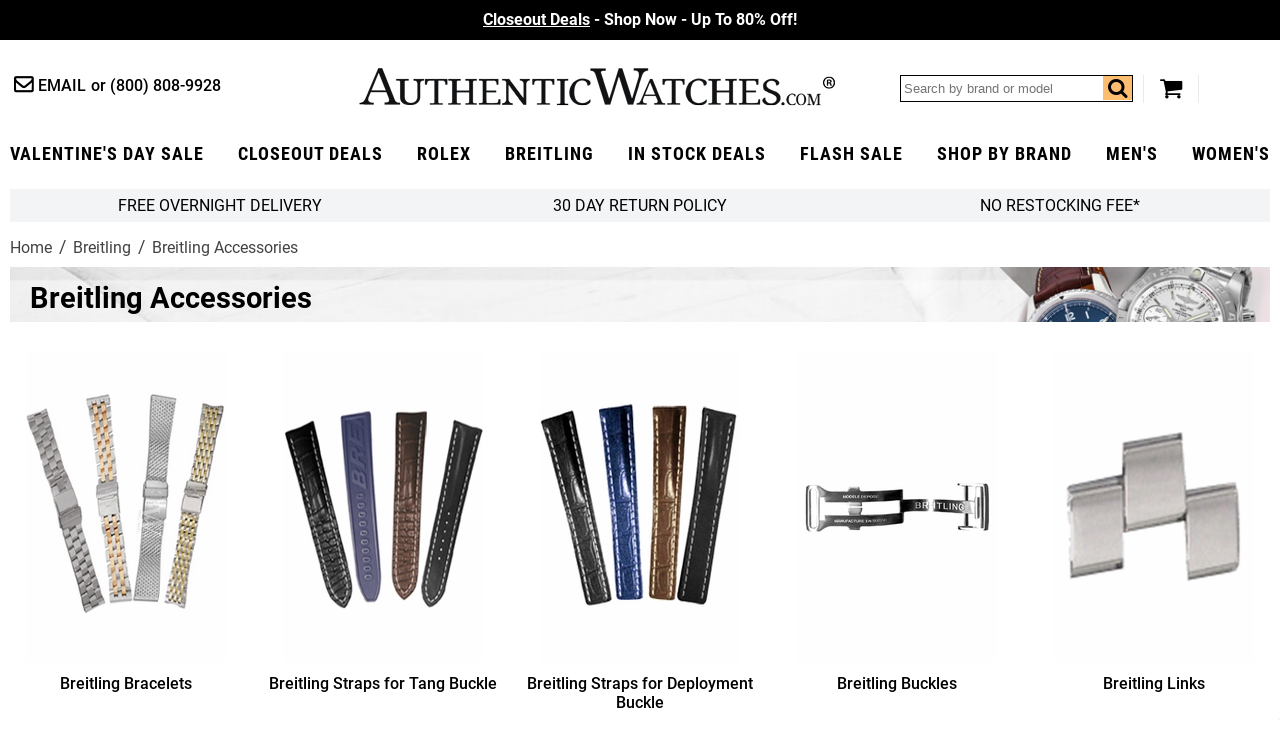

--- FILE ---
content_type: text/html
request_url: https://www.authenticwatches.com/breitling-bracelets-and-straps.html
body_size: 10759
content:
<!DOCTYPE HTML><html lang="en"><head> <link rel="preconnect" href="https://files.authenticwatches.com">  <link rel="preconnect" href="https://apis.google.com">  <link rel="preconnect" href="https://sep.turbifycdn.com">  <link rel="preconnect" href="https://s.turbifycdn.com"> <!-- Google tag (gtag.js) -->
<script async src="https://www.googletagmanager.com/gtag/js?id=UA-3466197-1"></script>
<script>
  window.dataLayer = window.dataLayer || [];
  function gtag(){dataLayer.push(arguments);}
  gtag('js', new Date());

  gtag('config', 'UA-3466197-1');
  gtag('config', 'G-9YBYL3KDB6');
</script><!-- Global site tag (gtag.js) - Google Ads -->
<script async src="https://www.googletagmanager.com/gtag/js?id=AW-1071884695"></script>
<script>
  window.dataLayer = window.dataLayer || [];
  function gtag(){dataLayer.push(arguments);}
  gtag('js', new Date());

  gtag('config', 'AW-1071884695');
</script> <script>  var cycmainprice='';  var cycspsearchpage='1';  </script> <title>Buy Breitling Replacement Bracelets, Straps & Bands on Sale</title><meta name="description" content="Buy Bands for Breitling Watches on Sale at the Best Discounted Prices Online - Replacement Bracelets, Replacement Straps, All Original Breitling Watch Bands - Free Shipping " /> <link rel="canonical" href="https://www.authenticwatches.com/breitling-bracelets-and-straps.html"> <meta name="msvalidate.01" content="A61F4A19E0B3999E1FB2951AD49C11ED" />

<link rel="shortcut icon" href="https://sep.turbifycdn.com/ty/cdn/movadobaby/favicon.ico.jpg" type="image/x-icon" />
<link REL="ICON" HREF="https://sep.turbifycdn.com/ty/cdn/movadobaby/favicon.ico.jpg" type="image/x-icon" />
<link REL="APPLE-TOUCH-ICON" HREF="https://sep.turbifycdn.com/ty/cdn/movadobaby/favicon.ico.jpg" type="image/x-icon" />

<link rel="preload" href="https://files.authenticwatches.com/sitefiles/fonts/roboto-condensed-v18-latin-700.woff2" as="font" type="font/woff2" crossorigin><link rel="preload" href="https://files.authenticwatches.com/sitefiles/fonts/roboto-v20-latin_latin-ext-700.woff2" as="font" type="font/woff2" crossorigin><link rel="preload" href="https://files.authenticwatches.com/sitefiles/fonts/roboto-v20-latin_latin-ext-500.woff2" as="font" type="font/woff2" crossorigin><link rel="preload" href="https://files.authenticwatches.com/sitefiles/fonts/roboto-v20-latin_latin-ext-regular.woff2" as="font" type="font/woff2" crossorigin><link rel="preload" href="https://fonts.gstatic.com/s/roboto/v27/KFOmCnqEu92Fr1Mu4mxKKTU1Kg.woff2" as="font" type="font/woff2" crossorigin><link rel="preload" href="https://files.authenticwatches.com/sitefiles/logo.png" as="image"><link rel="preload" href="https://files.authenticwatches.com/sitefiles/mainV18.css" as="style"> <link rel="preload" href="https://files.authenticwatches.com/sitefiles/jquery-test.js" as="script"> <link rel="preload" as="image" href="https://s.turbifycdn.com/aah/movadobaby/breitling-accessories-38.jpg"><link rel="preload" as="image" href="https://s.turbifycdn.com/aah/movadobaby/breitling-bracelets-38.jpg"><link rel="preload" as="image" href="https://s.turbifycdn.com/aah/movadobaby/breitling-straps-for-tang-buckle-12.jpg"> <link rel="preload" href="https://files.authenticwatches.com/sitefiles/sectionv2.js" as="script"> <link rel="stylesheet" type="text/css" href="https://files.authenticwatches.com/sitefiles/mainV18.css"> <script type="text/javascript" src="https://files.authenticwatches.com/sitefiles/jquery-test.js"></script> <meta name="viewport" content="width=device-width, initial-scale=1.0, maximum-scale=1.0, user-scalable=no"/><script>
function cycgetParam(p){
var match = RegExp('[?&]' + p + '=([^&]*)').exec(window.location.search);
return match && decodeURIComponent(match[1].replace(/\+/g, ' '));
}

// GETTING AND SETTING COOKIES
function cycGetCookie(e){var o=document.cookie.indexOf(e+"="),n=o+e.length+1;if(!o&&e!=document.cookie.substring(0,e.length))return null;if(-1==o)return null;var t=document.cookie.indexOf(";",n);return-1==t&&(t=document.cookie.length),unescape(document.cookie.substring(n,t))}function cycSetCookie(e,o,n,t,i,c){var u,r=new Date;r.setTime(r.getTime()),n&&"number"==typeof n&&(n=1e3*n*60*60*24),u="number"==typeof n?new Date(r.getTime()+n):n,document.cookie=e+"="+escape(o)+(n?";expires="+u.toGMTString():"")+(t?";path="+t:"")+(i?";domain="+i:"")+(c?";secure":"")}function cycDeleteCookie(e,o,n){GetCookie(e)&&(document.cookie=e+"="+(o?";path="+o:"")+(n?";domain="+n:"")+";expires=Thu, 01-Jan-1970 00:00:01 GMT")}


var cyccur = cycgetParam('cur');
if(cyccur){

   cycSetCookie("cyccur", cyccur,'','/');
}


</script><script>
function cycgetParam(p){
var match = RegExp('[?&]' + p + '=([^&]*)').exec(window.location.search);
return match && decodeURIComponent(match[1].replace(/\+/g, ' '));
}

// GETTING AND SETTING COOKIES
function cycGetCookie(e){var o=document.cookie.indexOf(e+"="),n=o+e.length+1;if(!o&&e!=document.cookie.substring(0,e.length))return null;if(-1==o)return null;var t=document.cookie.indexOf(";",n);return-1==t&&(t=document.cookie.length),unescape(document.cookie.substring(n,t))}function cycSetCookie(e,o,n,t,i,c){var u,r=new Date;r.setTime(r.getTime()),n&&"number"==typeof n&&(n=1e3*n*60*60*24),u="number"==typeof n?new Date(r.getTime()+n):n,document.cookie=e+"="+escape(o)+(n?";expires="+u.toGMTString():"")+(t?";path="+t:"")+(i?";domain="+i:"")+(c?";secure":"")}function cycDeleteCookie(e,o,n){GetCookie(e)&&(document.cookie=e+"="+(o?";path="+o:"")+(n?";domain="+n:"")+";expires=Thu, 01-Jan-1970 00:00:01 GMT")}


var cyccur = cycgetParam('cur');
if(cyccur){

   cycSetCookie("cyccur", cyccur,'','/');
}


</script><!-- Hotjar Tracking Code for AuthenticWatches -->
<script>
    (function(h,o,t,j,a,r){
        h.hj=h.hj||function(){(h.hj.q=h.hj.q||[]).push(arguments)};
        h._hjSettings={hjid:3330129,hjsv:6};
        a=o.getElementsByTagName('head')[0];
        r=o.createElement('script');r.async=1;
        r.src=t+h._hjSettings.hjid+j+h._hjSettings.hjsv;
        a.appendChild(r);
    })(window,document,'https://static.hotjar.com/c/hotjar-','.js?sv=');
</script></head><body itemscope="" itemtype="http://schema.org/WebPage" pageid="breitling-bracelets-and-straps"><meta content="Breitling Accessories" itemprop="name" /><meta content="https://www.authenticwatches.com/breitling-bracelets-and-straps.html" itemprop="url" /><section class="promo updated"><div class="promos slider"><div><a style="color:#fff" href=https://www.authenticwatches.com/daily-deal.html><u>Closeout Deals</u> - Shop Now - Up To 80% Off!</font></a></div><div><a style="color:#fff" href=https://www.authenticwatches.com/authenticwatches-specials.html><u>Valentine's Day Sale</u>- 100K+ &#11088;&#11088;&#11088;&#11088;&#11088; Reviews </font></a></div><div><a style="color:#fff" href=https://www.authenticwatches.com/discount-fine-watches.html><U> Flash Sale</U> - Free Overnight Delivery - Since 1979</font></a></div></div></section><header class="wrapper cycheader"><div class="contacts fl"><a href="mailto:sales@authenticwatches.com" class="email icon-mail-1">Email</a>
            <a href="tel:1-800-808-9928" class="phone">(800) 808-9928</a></div><a href="#" class="icon-menu menubtn fl"></a><a href="https://www.authenticwatches.com/" class="logo fl nt attop" style="display: block; background-image: url('https://files.authenticwatches.com/sitefiles/logov1.jpg');">AuthenticWatches.com</a><div class="toolbar fr"><div class="search searcharea fl"><form action="nsearch.html" method="get" id="search-form">
                    <input type="text" placeholder="Search by brand or model" class="fl" name="query" id="cycsearch"/>
                    <input type="submit" class="searchbtn" value="Go" />
                    <a href=# class="icon-search fr" click="$('#search-form .searchbtn').trigger('click')"></a>
                </form></div><a href="https://secure.authenticwatches.com/movadobaby/cgi-bin/wg-order?movadobaby" class="icon-basket cart"></a></div><div style="clear:both;"></div></header><nav class="cycnav"><ul class="wrapper" itemscope itemtype="http://schema.org/SiteNavigationElement"><li class=" Luxury Gifts" pos="0"><a class="icon-angle-down after" href="authenticwatches-specials.html" itemprop="url" ><span itemprop="name">Valentine's Day Sale</span></a></li><li class="" pos="1"><a class="icon-angle-down after" href="daily-deal.html" itemprop="url" ><span itemprop="name">Closeout Deals</span></a></li><li class="" pos="2"><a class="icon-angle-down after" href="rolex-specials.html" itemprop="url" ><span itemprop="name">rolex</span></a></li><li class="" pos="3"><a class="icon-angle-down after" href="brsp1.html" itemprop="url" ><span itemprop="name">Breitling</span></a></li><li class=" lev1" pos="4"><a class="icon-angle-down after" href="specials.html" itemprop="url" ><span itemprop="name">In Stock Deals</span></a></li><li class="" pos="5"><a class="icon-angle-down after" href="discount-fine-watches.html" itemprop="url" ><span itemprop="name">Flash Sale</span></a></li><li class="dd abc" pos="6"><a class="icon-angle-down after" href="watch-brands.html" itemprop="url" ><span itemprop="name">Shop By Brand</span></a></li><li class="" pos="7"><a class="icon-angle-down after" href="mens-watches-specials.html" itemprop="url" ><span itemprop="name">Men's</span></a></li><li class=" last" pos="8"><a class="icon-angle-down after" href="womens-watches-specials.html" itemprop="url" ><span itemprop="name">Women's</span></a></li></ul></nav><div class="showformobile cyc-mobile-banner-nav">
   <DIV><a href="rolex-specials.html">ROLEX ></a></DIV>
   <DIV><a href="brsp1.html">BREITLING ></a></DIV>
   <DIV><a href="automatic.html">OMEGA ></a></DIV>
   <DIV><a href="casp.html">CARTIER></a></DIV>
</div><div class="showformobile cyc-mobile-top-nav">
  <div><a href="https://www.authenticwatches.com/mens-watches-specials.html">Shop Men's Watches</a></div>
  <div><a href="https://www.authenticwatches.com/womens-watches-specials.html">Shop Women's Watches</a></div>
</div><main class="wrapper"><section class="bar grey-bg flw cychomebar hideformobile"><a href="https://www.authenticwatches.com/mens-watches-specials.html" style="display:none;">Shop Men's Watches</a><a href="#" data-remodal-options="hashTracking: false" remodal-id="authenticwatches-shipping-policy">FREE Overnight Delivery</a><a data-remodal-options="hashTracking: false" href="#" remodal-id="authenticwatches-return-policy" shorter-content="30 Day Return Policy" mobile-content="30 Day Return Policy" default-content="30 Day Return Policy"></a><a data-remodal-options="hashTracking: false" href="#" remodal-id="authenticwatches-restocking">No Restocking Fee*</a><a href="https://www.authenticwatches.com/womens-watches-specials.html" style="display:none;">Shop Women's Watches</a>
</section><div class="breadcrumbs flw" itemscope="" itemtype="http://schema.org/BreadcrumbList" itemprop="breadcrumb"><span itemscope="" itemtype="http://schema.org/ListItem" itemprop="itemListElement"><a href="https://authenticwatches.com/index.html" itemprop="item"><span itemprop="name">Home</span></a><meta content="1" itemprop="position" /></span><span itemscope="" itemtype="http://schema.org/ListItem" itemprop="itemListElement"><a href="https://authenticwatches.com/breitling.html" itemprop="item"><span itemprop="name">Breitling</span></a><meta content="2" itemprop="position" /></span><span class="last">Breitling Accessories</span></div>
<!--START: Nak-section-->
<div class="section flw">
<!--Nak-section IF 1-->

<!--START: Nak-contents2-->
<div class="caption section original" itemprop="description"><div class="lazy imagebg attop" data-src="https://s.turbifycdn.com/aah/movadobaby/breitling-accessories-38.jpg"><h1 class="flw">Breitling Accessories</h1></div></div><div class="list flw items section columns col5" itemscope itemtype="http://schema.org/ItemList" ><p itemscope itemtype="http://schema.org/ListItem" itemprop="itemListElement" z>
<!--START: nak-contents2-->
<a href="breitling-bracelets.html" itemprop="url"><img class="atmiddle"  src="https://s.turbifycdn.com/aah/movadobaby/breitling-bracelets-38.jpg" width="200" height="310" alt="Breitling Bracelets"></img><d style="display:block;height:59px;">Breitling Bracelets</d></a><meta content="0" itemprop="position" /></p><p itemscope itemtype="http://schema.org/ListItem" itemprop="itemListElement" z>
<!--START: nak-contents2-->
<a href="breitling-tang-buckle-straps.html" itemprop="url"><img class="atmiddle"  src="https://s.turbifycdn.com/aah/movadobaby/breitling-straps-for-tang-buckle-12.jpg" width="200" height="310" alt="Breitling Straps for Tang Buckle"></img><d style="display:block;height:59px;">Breitling Straps for Tang Buckle</d></a><meta content="1" itemprop="position" /></p><p itemscope itemtype="http://schema.org/ListItem" itemprop="itemListElement" z>
<!--START: nak-contents2-->
<a href="breitling-deployment-straps.html" itemprop="url"><img class="atmiddle"  src="https://s.turbifycdn.com/aah/movadobaby/breitling-straps-for-deployment-buckle-38.jpg" width="200" height="310" alt="Breitling Straps for Deployment Buckle"></img><d style="display:block;height:59px;">Breitling Straps for Deployment Buckle</d></a><meta content="2" itemprop="position" /></p><p itemscope itemtype="http://schema.org/ListItem" itemprop="itemListElement" z>
<!--START: nak-contents2-->
<a href="breitling-deployment-buckle.html" itemprop="url"><img class="atmiddle"  src="https://s.turbifycdn.com/aah/movadobaby/breitling-buckles-38.jpg" width="200" height="310" alt="Breitling Buckles"></img><d style="display:block;height:59px;">Breitling Buckles</d></a><meta content="3" itemprop="position" /></p><p itemscope itemtype="http://schema.org/ListItem" itemprop="itemListElement" z>
<!--START: nak-contents2-->
<a href="breitling-links.html" itemprop="url"><img class="atmiddle"  src="https://s.turbifycdn.com/aah/movadobaby/breitling-links-37.jpg" width="200" height="310" alt="Breitling Links"></img><d style="display:block;height:59px;">Breitling Links</d></a><meta content="4" itemprop="position" /></p><p itemscope itemtype="http://schema.org/ListItem" itemprop="itemListElement" z>
<!--START: nak-contents2-->
<a href="breitling-chargers.html" itemprop="url"><img class="atmiddle lazy"  data-src="https://s.turbifycdn.com/aah/movadobaby/breitling-chargers-32.jpg" width="200" height="310" height="310" width="200" src="[data-uri]" alt="Breitling Chargers"></img><d style="display:block;height:59px;">Breitling Chargers</d></a><meta content="5" itemprop="position" /></p><p itemscope itemtype="http://schema.org/ListItem" itemprop="itemListElement" z>
<!--START: nak-contents2-->
<a href="breitling-22mm-bracelets-straps.html" itemprop="url"><img class="atmiddle lazy"  data-src="https://s.turbifycdn.com/aah/movadobaby/breitling-22mm-replacement-straps-12.jpg" width="200" height="310" height="310" width="200" src="[data-uri]" alt="Breitling 22mm Replacement Straps"></img><d style="display:block;height:59px;">Breitling 22mm Replacement Straps</d></a><meta content="6" itemprop="position" /></p><p itemscope itemtype="http://schema.org/ListItem" itemprop="itemListElement" z>
<!--START: nak-contents2-->
<a href="breitling-nato-straps.html" itemprop="url"><img class="atmiddle lazy"  data-src="https://s.turbifycdn.com/aah/movadobaby/breitling-nato-straps-25.jpg" width="200" height="310" height="310" width="200" src="[data-uri]" alt="Breitling Nato Straps"></img><d style="display:block;height:59px;">Breitling Nato Straps</d></a><meta content="7" itemprop="position" /></p><p itemscope itemtype="http://schema.org/ListItem" itemprop="itemListElement" z>
<!--START: nak-contents2-->
<a href="breitling-travel-case.html" itemprop="url"><img class="atmiddle lazy"  data-src="https://s.turbifycdn.com/aah/movadobaby/breitling-travel-case-22.jpg" width="200" height="310" height="310" width="200" src="[data-uri]" alt="Breitling Boxes"></img><d style="display:block;height:59px;">Breitling Boxes</d></a><meta content="8" itemprop="position" /></p></div></div><div style="clear:both;"></div></main><div id="menus" ><div itemscope itemtype="http://schema.org/SiteNavigationElement" class="menu Luxury Gifts" pos="0"><div class="cols"></div></div><div itemscope itemtype="http://schema.org/SiteNavigationElement" class="menu" pos="1"><div class="cols"></div></div><div itemscope itemtype="http://schema.org/SiteNavigationElement" class="menu" pos="2"><div class="cols"></div></div><div itemscope itemtype="http://schema.org/SiteNavigationElement" class="menu" pos="3"><div class="cols"></div></div><div itemscope itemtype="http://schema.org/SiteNavigationElement" class="menu lev1" pos="4"><div class="cols"></div></div><div itemscope itemtype="http://schema.org/SiteNavigationElement" class="menu" pos="5"><div class="cols"></div></div><div itemscope itemtype="http://schema.org/SiteNavigationElement" class="menu abc" pos="6"><div class="cols"><div class="col leftc"><a href="audemars-piguet-watches.html" itemprop="url" ><span itemprop="name">Audemars Piguet</span></a><a href="ball-watches.html" itemprop="url" ><span itemprop="name">Ball</span></a><a href="baumemercier.html" itemprop="url" ><span itemprop="name">Baume & Mercier</span></a><a href="bell-ross-watches.html" itemprop="url" ><span itemprop="name">Bell & Ross</span></a><a href="blancpain-watches.html" itemprop="url" ><span itemprop="name">Blancpain</span></a><a href="breguet.html" itemprop="url" ><span itemprop="name">Breguet</span></a><a href="breitling.html" itemprop="url" ><span itemprop="name">Breitling</span></a><a href="bvlgari-watches.html" itemprop="url" ><span itemprop="name">Bvlgari</span></a><a href="cartier.html" itemprop="url" ><span itemprop="name">Cartier</span></a><a href="chanel-watches.html" itemprop="url" ><span itemprop="name">Chanel</span></a><a href="chopard.html" itemprop="url" ><span itemprop="name">Chopard</span></a><a href="christian-dior-watches.html" itemprop="url" ><span itemprop="name">Christian Dior</span></a><a href="corum.html" itemprop="url" ><span itemprop="name">Corum</span></a><a href="dupont.html" itemprop="url" ><span itemprop="name">Dupont</span></a><a href="gucci.html" itemprop="url" ><span itemprop="name">Gucci</span></a><a href="hamilton-watches.html" itemprop="url" ><span itemprop="name">Hamilton</span></a><a href="hermes-birkin-bags.html" itemprop="url" ><span itemprop="name">Hermes Birkin Bags</span></a><a href="hublot.html" itemprop="url" ><span itemprop="name">Hublot</span></a><a href="iwc-watches.html" itemprop="url" ><span itemprop="name">IWC</span></a><a href="ja.html" itemprop="url" ><span itemprop="name">Jaeger LeCoultre</span></a><a href="jewelry.html" itemprop="url" ><span itemprop="name">Jewelry</span></a><a href="longines.html" itemprop="url" ><span itemprop="name">Longines</span></a><a href="michele-watches.html" itemprop="url" ><span itemprop="name">Michele</span></a><a href="montblanc-watches.html" itemprop="url" ><span itemprop="name">MontBlanc</span></a><a href="montegrappa.html" itemprop="url" ><span itemprop="name">Montegrappa</span></a><a href="movadowatches.html" itemprop="url" ><span itemprop="name">Movado</span></a><a href="omega.html" itemprop="url" ><span itemprop="name">Omega</span></a><a href="oris.html" itemprop="url" ><span itemprop="name">Oris</span></a><a href="panerai.html" itemprop="url" ><span itemprop="name">Panerai</span></a><a href="patek-philippe.html" itemprop="url" ><span itemprop="name">Patek Philippe</span></a><a href="prada-handbags.html" itemprop="url" ><span itemprop="name">Prada Handbags</span></a><a href="rado.html" itemprop="url" ><span itemprop="name">Rado</span></a><a href="raymond-weil-watches.html" itemprop="url" ><span itemprop="name">Raymond Weil</span></a><a href="rolex.html" itemprop="url" ><span itemprop="name">Rolex</span></a><a href="tag-heuer.html" itemprop="url" ><span itemprop="name">Tag Heuer</span></a><a href="tissot.html" itemprop="url" ><span itemprop="name">Tissot</span></a><a href="tudor-watches.html" itemprop="url" ><span itemprop="name">Tudor</span></a><a href="ulysse-nardin-watches.html" itemprop="url" ><span itemprop="name">Ulysse Nardin</span></a><a href="zenith.html" itemprop="url" ><span itemprop="name">Zenith</span></a></div><div class="col featured rightc" title="Featured Sales:"><a href="daily-deal.html" class="lazy" data-src="https://s.turbifycdn.com/aah/movadobaby/48-hour-sale-138.jpg"><span>Closeout Deals</span><i class="icon-right-dir after"></i></a><a href="discount-fine-watches.html" class="lazy" data-src="https://s.turbifycdn.com/aah/movadobaby/holiday-gift-guide-1030.jpg"><span>Flash Sale</span><i class="icon-right-dir after"></i></a><a href="authenticwatches-specials.html" class="lazy" data-src="https://s.turbifycdn.com/aah/movadobaby/dads-grads-sale-748.jpg"><span>Valentine's Day Sale </span><i class="icon-right-dir after"></i></a><a href="specials.html" class="lazy" data-src="https://s.turbifycdn.com/aah/movadobaby/in-stock-deals-531.jpg"><span>Buy Luxury Watches on Sale</span><i class="icon-right-dir after"></i></a></div></div></div><div itemscope itemtype="http://schema.org/SiteNavigationElement" class="menu" pos="7"><div class="cols"></div></div><div itemscope itemtype="http://schema.org/SiteNavigationElement" class="menu" pos="8"><div class="cols"></div></div></div><footer><section class="top-container flw"><section class="top wrapper"><div class="newsletter fl"><style>
#cycmcdia {
    border: 0;
    outline: 0;
    -webkit-appearance: none;
    -moz-appearance: none;
    appearance: none;
    background-color: #cfd4da;
    color: #000;
    font-size: 1.1em;
    font-weight: 600;
    text-transform: uppercase;
    padding: 13px 15px 10px 15px;
    letter-spacing: 1px;
    font-family: "Roboto Condensed";
}

</style>
<form id="cycmcfrm" action="//mc.us16.list-manage.com/subscribe/form-post?u=6183b53c1fa20c210a17438e8&amp;id=9aec14ba7f&amp;popup=true" accept-charset="UTF-8" method="post" enctype="multipart/form-data" data-dojo-attach-point="formNode" novalidate="">
                        <input type="email" class="emailaddress fl" placeholder="Email Address" id="cycsignupemail" name=EMAIL />
                        <button type="button" id="cycmcdia">Sign up</button>
<div style="position:absolute;top:-5000px;width:0" aria-hidden="true"><input type="text" name="b_6183b53c1fa20c210a17438e8_9aec14ba7f" tabindex="-1" value=""></div>
                    </form>
</div><div class="socials fr"><a href="https://www.facebook.com/pages/AuthenticWatchescom/286740368012748" class="icon-facebook" target="Facebook"></a>
                    <a href="https://twitter.com/AWInc1979" class="icon-twitter" target="Twitter"></a>
                    <a href="https://instagram.com/authenticwatches_com/" class="icon-instagram" target="Instagram"></a>
                    <a href="https://www.linkedin.com/in/authentic-watches-76a01a9b/" class="icon-linkedin" target="linkedin"></a>
                    <a href="https://www.pinterest.com/awinc1979/" class="icon-pinterest-circled" target="Pinterest"></a></div></section></section><section class="bottom wrapper"><div class="company-info"><h3>Company Information</h3>
<p><b>Address:</b><span>530 New Los Angeles Ave #115-338<br />
                Moorpark, CA 93021, USA
            	</span></p>
<p><b>Call Us:</b><span><a href="tel:18008089928" class="phone">(800) 808-9928</a></span></p>
<p><b>Email Us:</b><span><a href="mailto:sales@authenticwatches.com">sales@authenticwatches.com</a>
</span></p>

<p class="hours2"><b>Customer Service Telephone Hours:</b><span>
Monday - Friday: 9:00 AM - 5:30 PM<br>
Saturday - Sunday: CLOSED<br>
Email Support Available 7 Days a Week<br>

</span></p></div><ul class="links">
                <li>
					<h3>Customer Service</h3>
                    <a href="info.html">About Us</a>
                    <a href="authenticwatches-why-buy-from-us.html">Why Buy From Us</a>
                    <a href="faq.html">Frequently Asked Questions</a>                   
					<a href="reviews.html">Customer Reviews</a>
                </li>
                <li>
					<h3>Policies</h3>
                    <a href="info.html#30_day_return_policy">30 Day Return Policy</a>
                    <a href="authenticwatches-no-restocking-fee.html">No Restocking Fee*</a>
                    <a href="authenticwatches-payment-methods.html">Payment Methods</a>
					<a href="shipping-policies.html">Shipping Policies</a>
					<a href="privacypolicy.html">Privacy Policy</a>                
                </li>
                <li>
					<h3>Help Center</h3>
                    <a href="authenticwatches-service.html">Authenticity & Service Guarantee</a>
                    <a href="returns.html">Return Merchandise Authorization</a>
                    <a href="warranty.html">Warranty Policy</a>
					<a href="authenticwatches-free-bracelet-sizing.html">Free Bracelet Sizing</a>
					                </li>
				<li>
					<h3>Watch Education</h3>
<a href="rolex-serial-numbers.html">Rolex Serial Numbers</a>
                    <a href="watch-glossary.html">Watch Terminology</a>
                    <a href="watch-movements.html">Watch Movements</a>
		     <a href="watch-accuracy.html">Watch Accuracy</a>
                </li>
            </ul><div class="badges flw"><a href="https://www.shopperapproved.com/reviews/AuthenticWatches.com/" class="shopperlink"><img src="//www.shopperapproved.com/newseals/28963/white-header-details.gif" width="200" height="48" style="border: 0" alt="Customer Reviews" oncontextmenu="var d = new Date(); alert('Copying Prohibited by Law - This image and all included logos are copyrighted by Shopper Approved \251 '+d.getFullYear()+'.'); return false;" /></a><script type="text/javascript">(function() { var js = window.document.createElement("script"); js.src = '//www.shopperapproved.com/seals/certificate.js'; js.type = "text/javascript"; document.getElementsByTagName("head")[0].appendChild(js); })();</script></div><div class="copyright-payments"><div class="copyright flw">Copyright &copy;2001-<span id="copyrightyear"></span> AuthenticWatches.com. All rights reserved.</div><div style="clear:both;"></div></div></section></footer><a href=# id=gototop>&#129065;</a></body><script src="https://files.authenticwatches.com/sitefiles/jquery-ui.min.js" type="text/javascript" defer></script>
<link rel="preload" href="https://files.authenticwatches.com/sitefiles/jquery-uiv2.css" as="style" onload="this.onload=null;this.rel='stylesheet'">

<script type="text/javascript">
    $(function () {
        $("#mc_embed_signup").dialog({
            modal: true,
            autoOpen: false,
            title: "Signup",
            width: 350,
            buttons: [
            {
                id: "cycnomc",
                text: "Cancel",
                click: function () {
                    $(this).dialog('close');
                }
            }
            ]
        });
        $("#cycmcdia").click(function () {
            if ($(this).attr("rel") != "delete") {
                $("#mce-EMAIL").val($("#cycsignupemail").val());
                $('#mc_embed_signup').dialog('open');
                return false;
            } else {
                __doPostBack(this.name, '');
            }
        });
    });
</script>

<div id="mc_embed_signup" style="display: none" align="left">
<form action="https://AuthenticWatches.us16.list-manage.com/subscribe/post?u=6183b53c1fa20c210a17438e8&amp;id=9aec14ba7f" method="post" id="mc-embedded-subscribe-form" name="mc-embedded-subscribe-form" class="validate" target="_blank" novalidate="novalidate"><div id="mc_embed_signup_scroll"><h2>Subscribe to our mailing list</h2><div class="indicates-required"><span class="asterisk">*</span> indicates required</div><div class="mc-field-group">	<label for="mce-EMAIL">Email Address  <span class="asterisk">*</span></label>	<input type="email" value="" name="EMAIL" class="required email" id="mce-EMAIL" aria-required="true"></div><div class="mc-field-group">	<label for="mce-FNAME">First Name  <span class="asterisk">*</span></label>	<input type="text" value="" name="FNAME" class="required" id="mce-FNAME" aria-required="true"></div><div class="mc-field-group">	<label for="mce-LNAME">Last Name  <span class="asterisk">*</span></label>	<input type="text" value="" name="LNAME" class="required" id="mce-LNAME" aria-required="true"></div><div class="mc-field-group">	<label for="mce-MMERGE5">Address1 </label>	<input type="text" value="" name="MMERGE5" class="" id="mce-MMERGE5"></div><div class="mc-field-group">	<label for="mce-MMERGE6">Address2 </label>	<input type="text" value="" name="MMERGE6" class="" id="mce-MMERGE6"></div><div class="mc-field-group">	<label for="mce-MMERGE7">City </label>	<input type="text" value="" name="MMERGE7" class="" id="mce-MMERGE7"></div><div class="mc-field-group">	<label for="mce-MMERGE8">State </label>	<input type="text" value="" name="MMERGE8" class="" id="mce-MMERGE8"></div><div class="mc-field-group">	<label for="mce-MMERGE9">Postal Code </label>	<input type="text" value="" name="MMERGE9" class="" id="mce-MMERGE9"></div><div class="mc-field-group">	<label for="mce-MMERGE4">Country </label>	<input type="text" value="" name="MMERGE4" class="" id="mce-MMERGE4"></div><div class="mc-field-group">	<label for="mce-MMERGE10">Phone </label>	<input type="text" value="" name="MMERGE10" class="" id="mce-MMERGE10"></div><div class="mc-field-group size1of2">	<label for="mce-BIRTHDAY-month">Birthday </label>	<div class="datefield">		<span class="subfield monthfield"><input class="birthday " type="text" pattern="[0-9]*" value="" placeholder="MM" size="2" maxlength="2" name="BIRTHDAY[month]" id="mce-BIRTHDAY-month"></span> / <span class="subfield dayfield"><input class="birthday " type="text" pattern="[0-9]*" value="" placeholder="DD" size="2" maxlength="2" name="BIRTHDAY[day]" id="mce-BIRTHDAY-day"></span> <span class="small-meta nowrap">( mm / dd )</span>	</div></div>	<div id="mce-responses" class="clear">		<div class="response" id="mce-error-response" style="display:none"></div>		<div class="response" id="mce-success-response" style="display:none"></div>	</div>    <!-- real people should not fill this in and expect good things - do not remove this or risk form bot signups-->    <div style="position: absolute; left: -5000px;" aria-hidden="true"><input type="text" name="b_6183b53c1fa20c210a17438e8_9aec14ba7f" tabindex="-1" value=""></div>    <div class="clear"><input type="submit" value="Sign Up" name="subscribe" id="mc-embedded-subscribe" class="button"></div>    </div></form>
</div><script type="text/javascript">
//<![CDATA[
var nakResponsive=true;var pageId="breitling-bracelets-and-straps";var RESOURCE_PATH="https://cfd7d358a332f6e081d3-f16251c5720d0a86fc2d97121bdf4efc.ssl.cf5.rackcdn.com/authenticwatches/site/2/";var isProduct=false;var cycfeatureditems=false;var isSection=true;var pagingConfig={perpage:50};//]]>
</script><script type=text/javascript>
var phones={"nonusa": {label:"1.805.823.8888", number: "18058238888"}};
var nakNewsletterConfigOff={
html:'<div id="mc_embed_signup"><button class="remodal-close" data-remodal-action="close"></button><form action="https://AuthenticWatches.us16.list-manage.com/subscribe/post?u=6183b53c1fa20c210a17438e8&amp;id=9aec14ba7f" method="post" id="mc-embedded-subscribe-form" name="mc-embedded-subscribe-form" class="validate" target="_blank" novalidate><div id="mc_embed_signup_scroll"><h2>Subscribe to our mailing list</h2><div class="indicates-required"><span class="asterisk">*</span> indicates required</div><div class="mc-field-group">	<label for="mce-EMAIL">Email Address  <span class="asterisk">*</span></label>	<input type="email" value="" name="EMAIL" class="required email" id="mce-EMAIL"></div><div class="mc-field-group">	<label for="mce-FNAME">First Name  <span class="asterisk">*</span></label>	<input type="text" value="" name="FNAME" class="required" id="mce-FNAME"></div><div class="mc-field-group">	<label for="mce-LNAME">Last Name  <span class="asterisk">*</span></label>	<input type="text" value="" name="LNAME" class="required" id="mce-LNAME"></div><div class="mc-field-group">	<label for="mce-MMERGE5">Address1 </label>	<input type="text" value="" name="MMERGE5" class="" id="mce-MMERGE5"></div><div class="mc-field-group">	<label for="mce-MMERGE6">Address2 </label>	<input type="text" value="" name="MMERGE6" class="" id="mce-MMERGE6"></div><div class="mc-field-group">	<label for="mce-MMERGE7">City </label>	<input type="text" value="" name="MMERGE7" class="" id="mce-MMERGE7"></div><div class="mc-field-group">	<label for="mce-MMERGE8">State </label>	<input type="text" value="" name="MMERGE8" class="" id="mce-MMERGE8"></div><div class="mc-field-group">	<label for="mce-MMERGE9">Postal Code </label>	<input type="text" value="" name="MMERGE9" class="" id="mce-MMERGE9"></div><div class="mc-field-group">	<label for="mce-MMERGE4">Country </label>	<input type="text" value="" name="MMERGE4" class="" id="mce-MMERGE4"></div><div class="mc-field-group">	<label for="mce-MMERGE10">Phone </label>	<input type="text" value="" name="MMERGE10" class="" id="mce-MMERGE10"></div><div class="mc-field-group size1of2">	<label for="mce-BIRTHDAY-month">Birthday </label>	<div class="datefield">		<span class="subfield monthfield"><input class="birthday " type="text" pattern="[0-9]*" value="" placeholder="MM" size="2" maxlength="2" name="BIRTHDAY[month]" id="mce-BIRTHDAY-month"></span> / <span class="subfield dayfield"><input class="birthday " type="text" pattern="[0-9]*" value="" placeholder="DD" size="2" maxlength="2" name="BIRTHDAY[day]" id="mce-BIRTHDAY-day"></span> <span class="small-meta nowrap">( mm / dd )</span>	</div></div>	<div id="mce-responses" class="clear">		<div class="response" id="mce-error-response" style="display:none"></div>		<div class="response" id="mce-success-response" style="display:none"></div>	</div>    <!-- real people should not fill this in and expect good things - do not remove this or risk form bot signups-->    <div style="position: absolute; left: -5000px;" aria-hidden="true"><input type="text" name="b_6183b53c1fa20c210a17438e8_9aec14ba7f" tabindex="-1" value=""></div>    <div class="clear"><input type="submit" value="Sign Up" name="subscribe" id="mc-embedded-subscribe" class="button"></div>    </div></form></div>'
};
</script>
<script>
function cycloadJS(u, f) { var z = document.createElement('script'); z.setAttribute("type", "text/javascript"); z.setAttribute("src", u); if (f != undefined && f != null) z.onload = f; document.getElementById("cycscripts").appendChild(z); }

$(window).load(function() {
cycloadJS("https://files.authenticwatches.com/sitefiles/responsiveV11.js?v=1", function () {});
});
</script>


<!--
<script type="text/javascript" src="https://files.authenticwatches.com/sitefiles/responsiveV9.js?v=1" defer></script>
-->

<div id="cycscripts"></div>
<!--NAKAMOA MAILCHIMP 360-->
<script type="text/javascript">
//<![CDATA[
var nakMailchimpConfig={"store_domain":"authenticwatches.com","store":"movadobaby","store_id":"i6J1LBke","mode":"image"};//]]>
</script><script type="text/javascript" defer="defer" src="https://ad26fe08d754a4dd5840-cddcce7c58436264c108ccbf838c09ea.ssl.cf5.rackcdn.com/mc/nakamoa.mailchimp360.js">
//<![CDATA[
//]]>
</script><script type="application/ld+json">
{ "@context" : "https://schema.org",
  "@type" : "Organization",
  "@id":"http:\/\/AuthenticWatches.com",
  "legalName" : "AuthenticWatches.com",
  "url" : "https://authenticwatches.com/",
  "contactPoint" : [{
    "@type" : "ContactPoint",
    "telephone" : "+1-800-808-9928",
    "contactType" : "customer service"
  }],
  "logo" : "https://sep.turbifycdn.com/ty/cdn/movadobaby/logo.jpg",
  "sameAs" : []
}
</script>
<script type="application/ld+json">
{
  "@context" : "https://schema.org",
  "@type" : "WebSite",
  "name" : "AuthenticWatches",
  "url" : "https://authenticwatches.com/",
  "potentialAction" : {
    "@type" : "SearchAction",
    "target" : "https://www.authenticwatches.com/search-results.html?q={search_term}",
    "query-input" : "required name=search_term"
  }
}
</script><div id="cycshopbybrandcontainer" style="display:none;"><div class="innercol"><div class="letter" letter="Featured Brands"><A class="cycfeaturelinkbtm" href="rolex-specials.html" data-title="Rolex Sale"><span itemprop="name">Rolex Sale</span></A><A class="cycfeaturelinkbtm" href="brsp1.html" data-title="Breitling Sale"><span itemprop="name">Breitling Sale</span></A><A class="cycfeaturelinkbtm" href="automatic.html" data-title="Omega Sale"><span itemprop="name">Omega Sale</span></A><A class="cycfeaturelinkbtm" href="casp.html" data-title="Cartier"><span itemprop="name">Cartier</span></A><A class="cycfeaturelinkbtm" href="baumemercier2.html" data-title="Baume & Mercier"><span itemprop="name">Baume & Mercier</span></A><A class="cycfeaturelinkbtm" href="quartz.html" data-title="Tag Heuer"><span itemprop="name">Tag Heuer</span></A><A class="cycfeaturelinkbtm" href="christian-dior-specials.html" data-title="Christian Dior Sale"><span itemprop="name">Christian Dior Sale</span></A><A class="cycfeaturelinkbtm" href="michele-watch-specials.html" data-title="Michele"><span itemprop="name">Michele</span></A><A class="cycfeaturelinkbtm" href="longines1.html" data-title="Longines"><span itemprop="name">Longines</span></A><A class="cycfeaturelinkbtm" href="luxury-womens-jewelry-specials.html" data-title="Jewelry"><span itemprop="name">Jewelry</span></A></div></div></div><script>
function cycIsMobileDevice() {
	var isMobile = false;
	var mobileSignatureList = new Array('iphone', 'ipod', 'android', 'palm', 'blackberry', 'devices60', 'devicesymbian', 'windows ce', 'opera mini', 'webos', 'windows phone', 'playbook');
	var agent = navigator.userAgent.toLowerCase();
	for(var i=0;i<mobileSignatureList.length;i++) {
		if(agent.indexOf(mobileSignatureList[i]) > -1) {
			if(mobileSignatureList[i] == 'android') {	//*** ONLY CONSIDER android a mobile device if "mobile" is also present in user agent string
				if(agent.indexOf("mobile") > -1) isMobile = true;
			} else {
				isMobile = true;
			}
		}
	}
	return isMobile;
}
var iscycMobile = cycIsMobileDevice();

var cycmainlinks = ["rolex.html","bell-ross-watches.html", "breitling.html", "corum.html", "christian-dior-watches.html", "jewelry.html", "longines.html","michele-watches.html","montblanc-watches.html","omega.html", "tag-heuer.html","baumemercier.html","cartier.html","chopard.html","oris.html"];
var cycchglinks = ["rolex.html","bell-ross-watches.html", "breitling.html", "corum.html", "christian-dior-watches.html", "jewelry.html", "longines.html","michele-watches.html","montblanc-watches.html","omega.html","tag-heuer.html","baumemercier.html","cartier.html","happysport.html","oris.html"];

$( document ).ready(function() {
  if(iscycMobile){ 
    $("a").each(function() {
      var cycflink = cycmainlinks.indexOf($(this).attr('href'));
      if(cycflink >=0){
         $(this).attr("href", cycchglinks[cycflink]);
      }
    });
   }


});

$(function () {
    var cycitemcurrency= cycGetCookie("cyccur");
    if(cycitemcurrency != '' && cycitemcurrency != null){
       //console.log("currency : " + cycitemcurrency);
      var cycinvurl='https://authenticwatches.practicaldatacore.com/cyc/mod_systemjobs/return-currencyV1.php?cur=' + cycitemcurrency + '&price=' + cycmainprice; 
      var invscript = document.createElement('script'); 
      invscript.type = 'text/javascript'; 
      invscript.src = cycinvurl; 
      invscript.setAttribute("defer", "defer"); 
      document.body.appendChild(invscript); 
   }else{
     console.log("Price ELSE");
      $("#cycpriceschema").html('<meta content="' + cycmainprice + '" itemprop="price" /> <meta content="USD" itemprop="priceCurrency" />');
  }

   });
</script><style>
#cyc-reviews-badge {
    position: fixed;
    bottom: 0.1em;
    left: 0.1em;
}
</style>

<div id="cyc-reviews-badge">
<a href="https://www.shopperapproved.com/reviews/AuthenticWatches.com/" target=shopperapproved"><img src="//www.shopperapproved.com/newseals/28963/white-mini-icon.gif" width="136" height="48" style="border: 0" alt="Customer Reviews" oncontextmenu="var d = new Date(); alert('Copying Prohibited by Law - This image and all included logos are copyrighted by Shopper Approved \251 '+d.getFullYear()+'.'); return false;" /></a>
</div><script type = "text/javascript" >  
var UnbxdSiteName = "prod-authenticwatches-com801841534750239" ;
</script>
<script src="https://d21gpk1vhmjuf5.cloudfront.net/unbxdAnalytics.js" defer></script>
<script>(function(w,d,t,r,u){var f,n,i;w[u]=w[u]||[],f=function(){var o={ti:"5222146"};o.q=w[u],w[u]=new UET(o),w[u].push("pageLoad")},n=d.createElement(t),n.src=r,n.async=1,n.onload=n.onreadystatechange=function(){var s=this.readyState;s&&s!=="loaded"&&s!=="complete"||(f(),n.onload=n.onreadystatechange=null)},i=d.getElementsByTagName(t)[0],i.parentNode.insertBefore(n,i)})(window,document,"script","//bat.bing.com/bat.js","uetq");</script><script src="https://apis.google.com/js/platform.js?onload=renderBadge" async defer></script>

<script>
  window.renderBadge = function() {
    var ratingBadgeContainer = document.createElement("div");
    document.body.appendChild(ratingBadgeContainer);
    window.gapi.load('ratingbadge', function() {
      window.gapi.ratingbadge.render(ratingBadgeContainer, {"merchant_id": 284352});
    });
  }
</script>
<script type="text/javascript">
csell_env = 'ue1';
 var storeCheckoutDomain = 'secure.authenticwatches.com';
</script>

<script type="text/javascript">
  function toOSTN(node){
    if(node.hasAttributes()){
      for (const attr of node.attributes) {
        node.setAttribute(attr.name,attr.value.replace(/(us-dc1-order|us-dc2-order|order)\.(store|stores)\.([a-z0-9-]+)\.(net|com)/g, storeCheckoutDomain));
      }
    }
  };
  document.addEventListener('readystatechange', event => {
  if(typeof storeCheckoutDomain != 'undefined' && storeCheckoutDomain != "order.store.turbify.net"){
    if (event.target.readyState === "interactive") {
      fromOSYN = document.getElementsByTagName('form');
        for (let i = 0; i < fromOSYN.length; i++) {
          toOSTN(fromOSYN[i]);
        }
      }
    }
  });
</script>
<script type="text/javascript">
// Begin Store Generated Code
 </script> <script type="text/javascript" src="https://s.turbifycdn.com/lq/ult/ylc_1.9.js" ></script> <script type="text/javascript" src="https://s.turbifycdn.com/ae/lib/smbiz/store/csell/beacon-a9518fc6e4.js" >
</script>
<script type="text/javascript">
// Begin Store Generated Code
 csell_page_data = {}; csell_page_rec_data = []; ts='TOK_STORE_ID';
</script>
<script type="text/javascript">
// Begin Store Generated Code
function csell_GLOBAL_INIT_TAG() { var csell_token_map = {}; csell_token_map['TOK_SPACEID'] = '2022276099'; csell_token_map['TOK_URL'] = ''; csell_token_map['TOK_STORE_ID'] = 'movadobaby'; csell_token_map['TOK_ITEM_ID_LIST'] = 'breitling-bracelets-and-straps'; csell_token_map['TOK_ORDER_HOST'] = 'order.store.turbify.net'; csell_token_map['TOK_BEACON_TYPE'] = 'prod'; csell_token_map['TOK_RAND_KEY'] = 't'; csell_token_map['TOK_IS_ORDERABLE'] = '2';  c = csell_page_data; var x = (typeof storeCheckoutDomain == 'string')?storeCheckoutDomain:'order.store.turbify.net'; var t = csell_token_map; c['s'] = t['TOK_SPACEID']; c['url'] = t['TOK_URL']; c['si'] = t[ts]; c['ii'] = t['TOK_ITEM_ID_LIST']; c['bt'] = t['TOK_BEACON_TYPE']; c['rnd'] = t['TOK_RAND_KEY']; c['io'] = t['TOK_IS_ORDERABLE']; YStore.addItemUrl = 'http%s://'+x+'/'+t[ts]+'/ymix/MetaController.html?eventName.addEvent&cartDS.shoppingcart_ROW0_m_orderItemVector_ROW0_m_itemId=%s&cartDS.shoppingcart_ROW0_m_orderItemVector_ROW0_m_quantity=1&ysco_key_cs_item=1&sectionId=ysco.cart&ysco_key_store_id='+t[ts]; } 
</script>
<script type="text/javascript">
// Begin Store Generated Code
function csell_REC_VIEW_TAG() {  var env = (typeof csell_env == 'string')?csell_env:'prod'; var p = csell_page_data; var a = '/sid='+p['si']+'/io='+p['io']+'/ii='+p['ii']+'/bt='+p['bt']+'-view'+'/en='+env; var r=Math.random(); YStore.CrossSellBeacon.renderBeaconWithRecData(p['url']+'/p/s='+p['s']+'/'+p['rnd']+'='+r+a); } 
</script>
<script type="text/javascript">
// Begin Store Generated Code
var csell_token_map = {}; csell_token_map['TOK_PAGE'] = 'p'; csell_token_map['TOK_CURR_SYM'] = '$'; csell_token_map['TOK_WS_URL'] = 'https://movadobaby.csell.store.turbify.net/cs/recommend?itemids=breitling-bracelets-and-straps&location=p'; csell_token_map['TOK_SHOW_CS_RECS'] = 'true';  var t = csell_token_map; csell_GLOBAL_INIT_TAG(); YStore.page = t['TOK_PAGE']; YStore.currencySymbol = t['TOK_CURR_SYM']; YStore.crossSellUrl = t['TOK_WS_URL']; YStore.showCSRecs = t['TOK_SHOW_CS_RECS']; </script> <script type="text/javascript" src="https://s.turbifycdn.com/ae/store/secure/recs-1.3.2.2.js" ></script> <script type="text/javascript" >
</script>
</html>
<!-- html104.prod.store.e1a.lumsb.com Tue Jan 27 05:04:19 PST 2026 -->
